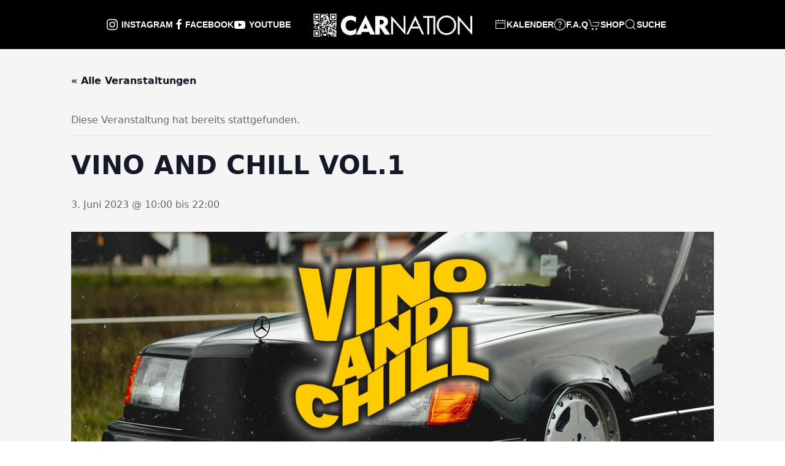

--- FILE ---
content_type: text/html; charset=UTF-8
request_url: https://carnation.at/event/vino-and-chill-vol-1/
body_size: 9428
content:
<!DOCTYPE html><html lang="de-AT"><head><meta charset="UTF-8"><meta name="viewport" content="width=device-width, initial-scale=1"><meta http-equiv="X-UA-Compatible" content="IE=edge"><meta name="google-site-verification" content="Tau9oqz0nchuY-6XrGwKbTaBN1yeUX3Vhu9HSCZmh2s"><meta name='robots' content='index, follow, max-image-preview:large, max-snippet:-1, max-video-preview:-1' /><link media="all" href="https://carnation.at/wp-content/cache/autoptimize/css/autoptimize_7b326e1d111d18a7ce4a60d814dc44af.css" rel="stylesheet"><link media="print" href="https://carnation.at/wp-content/cache/autoptimize/css/autoptimize_9c900892739fe6dcd4c088c15818dc7d.css" rel="stylesheet"><link media="only screen and (max-width: 768px)" href="https://carnation.at/wp-content/cache/autoptimize/css/autoptimize_6fe211f8bb15af76999ce9135805d7af.css" rel="stylesheet"><title>VINO AND CHILL VOL.1 - CarNation</title><link rel="canonical" href="https://carnation.at/event/vino-and-chill-vol-1/" /><meta property="og:locale" content="de_DE" /><meta property="og:type" content="article" /><meta property="og:title" content="VINO AND CHILL VOL.1 - CarNation" /><meta property="og:description" content="VINO AND CHILL VOL.1 by GRINDERZ &#8211; see our page for more infos!" /><meta property="og:url" content="https://carnation.at/event/vino-and-chill-vol-1/" /><meta property="og:site_name" content="CarNation" /><meta property="article:publisher" content="https://www.facebook.com/CarNation.at" /><meta property="og:image" content="https://carnation.at/wp-content/uploads/2023/04/vinoandchill.jpg" /><meta property="og:image:width" content="1200" /><meta property="og:image:height" content="628" /><meta property="og:image:type" content="image/jpeg" /><meta name="twitter:card" content="summary_large_image" /><meta name="twitter:label1" content="Geschätzte Lesezeit" /><meta name="twitter:data1" content="1 Minute" /> <script type="application/ld+json" class="yoast-schema-graph">{"@context":"https://schema.org","@graph":[{"@type":"WebPage","@id":"https://carnation.at/event/vino-and-chill-vol-1/","url":"https://carnation.at/event/vino-and-chill-vol-1/","name":"VINO AND CHILL VOL.1 - CarNation","isPartOf":{"@id":"https://carnation.at/#website"},"primaryImageOfPage":{"@id":"https://carnation.at/event/vino-and-chill-vol-1/#primaryimage"},"image":{"@id":"https://carnation.at/event/vino-and-chill-vol-1/#primaryimage"},"thumbnailUrl":"https://carnation.at/wp-content/uploads/2023/04/vinoandchill.jpg","datePublished":"2023-04-21T06:30:04+00:00","breadcrumb":{"@id":"https://carnation.at/event/vino-and-chill-vol-1/#breadcrumb"},"inLanguage":"de","potentialAction":[{"@type":"ReadAction","target":["https://carnation.at/event/vino-and-chill-vol-1/"]}]},{"@type":"ImageObject","inLanguage":"de","@id":"https://carnation.at/event/vino-and-chill-vol-1/#primaryimage","url":"https://carnation.at/wp-content/uploads/2023/04/vinoandchill.jpg","contentUrl":"https://carnation.at/wp-content/uploads/2023/04/vinoandchill.jpg","width":1200,"height":628},{"@type":"BreadcrumbList","@id":"https://carnation.at/event/vino-and-chill-vol-1/#breadcrumb","itemListElement":[{"@type":"ListItem","position":1,"name":"Startseite","item":"https://carnation.at/"},{"@type":"ListItem","position":2,"name":"Veranstaltungen","item":"https://carnation.at/events/"},{"@type":"ListItem","position":3,"name":"VINO AND CHILL VOL.1"}]},{"@type":"WebSite","@id":"https://carnation.at/#website","url":"https://carnation.at/","name":"CarNation","description":"Österreichische Auto Treffen, Carmeets, Events, Drift und Tuning!","publisher":{"@id":"https://carnation.at/#organization"},"potentialAction":[{"@type":"SearchAction","target":{"@type":"EntryPoint","urlTemplate":"https://carnation.at/?s={search_term_string}"},"query-input":{"@type":"PropertyValueSpecification","valueRequired":true,"valueName":"search_term_string"}}],"inLanguage":"de"},{"@type":"Organization","@id":"https://carnation.at/#organization","name":"CarNation","url":"https://carnation.at/","logo":{"@type":"ImageObject","inLanguage":"de","@id":"https://carnation.at/#/schema/logo/image/","url":"https://carnation.at/wp-content/uploads/2021/08/carnation.jpg","contentUrl":"https://carnation.at/wp-content/uploads/2021/08/carnation.jpg","width":800,"height":600,"caption":"CarNation"},"image":{"@id":"https://carnation.at/#/schema/logo/image/"},"sameAs":["https://www.facebook.com/CarNation.at","https://www.instagram.com/carnation_at/","https://www.youtube.com/@CarNationAustria"]},{"@type":"Event","name":"VINO AND CHILL VOL.1","description":"VINO AND CHILL VOL.1 by GRINDERZ &#8211; see our page for more infos!","image":{"@id":"https://carnation.at/event/vino-and-chill-vol-1/#primaryimage"},"url":"https://carnation.at/event/vino-and-chill-vol-1/","eventAttendanceMode":"https://schema.org/OfflineEventAttendanceMode","eventStatus":"https://schema.org/EventScheduled","startDate":"2023-06-03T10:00:00+02:00","endDate":"2023-06-03T22:00:00+02:00","location":{"@type":"Place","name":"Krems an er Donau","description":"","url":"","address":{"@type":"PostalAddress","addressLocality":"Krems","addressRegion":"Niederösterreich","addressCountry":"Österreich"},"telephone":"","sameAs":""},"organizer":{"@type":"Person","name":"Grinderz","description":"","url":"https://www.facebook.com/grndrz","telephone":"","email":""},"@id":"https://carnation.at/event/vino-and-chill-vol-1/#event","mainEntityOfPage":{"@id":"https://carnation.at/event/vino-and-chill-vol-1/"}}]}</script> <link rel="alternate" title="oEmbed (JSON)" type="application/json+oembed" href="https://carnation.at/wp-json/oembed/1.0/embed?url=https%3A%2F%2Fcarnation.at%2Fevent%2Fvino-and-chill-vol-1%2F" /><link rel="alternate" title="oEmbed (XML)" type="text/xml+oembed" href="https://carnation.at/wp-json/oembed/1.0/embed?url=https%3A%2F%2Fcarnation.at%2Fevent%2Fvino-and-chill-vol-1%2F&#038;format=xml" /><style id='wp-img-auto-sizes-contain-inline-css' type='text/css'>img:is([sizes=auto i],[sizes^="auto," i]){contain-intrinsic-size:3000px 1500px}</style><style id='global-styles-inline-css' type='text/css'>:root{--wp--preset--aspect-ratio--square:1;--wp--preset--aspect-ratio--4-3:4/3;--wp--preset--aspect-ratio--3-4:3/4;--wp--preset--aspect-ratio--3-2:3/2;--wp--preset--aspect-ratio--2-3:2/3;--wp--preset--aspect-ratio--16-9:16/9;--wp--preset--aspect-ratio--9-16:9/16;--wp--preset--color--black:#000;--wp--preset--color--cyan-bluish-gray:#abb8c3;--wp--preset--color--white:#fff;--wp--preset--color--pale-pink:#f78da7;--wp--preset--color--vivid-red:#cf2e2e;--wp--preset--color--luminous-vivid-orange:#ff6900;--wp--preset--color--luminous-vivid-amber:#fcb900;--wp--preset--color--light-green-cyan:#7bdcb5;--wp--preset--color--vivid-green-cyan:#00d084;--wp--preset--color--pale-cyan-blue:#8ed1fc;--wp--preset--color--vivid-cyan-blue:#0693e3;--wp--preset--color--vivid-purple:#9b51e0;--wp--preset--gradient--vivid-cyan-blue-to-vivid-purple:linear-gradient(135deg,#0693e3 0%,#9b51e0 100%);--wp--preset--gradient--light-green-cyan-to-vivid-green-cyan:linear-gradient(135deg,#7adcb4 0%,#00d082 100%);--wp--preset--gradient--luminous-vivid-amber-to-luminous-vivid-orange:linear-gradient(135deg,#fcb900 0%,#ff6900 100%);--wp--preset--gradient--luminous-vivid-orange-to-vivid-red:linear-gradient(135deg,#ff6900 0%,#cf2e2e 100%);--wp--preset--gradient--very-light-gray-to-cyan-bluish-gray:linear-gradient(135deg,#eee 0%,#a9b8c3 100%);--wp--preset--gradient--cool-to-warm-spectrum:linear-gradient(135deg,#4aeadc 0%,#9778d1 20%,#cf2aba 40%,#ee2c82 60%,#fb6962 80%,#fef84c 100%);--wp--preset--gradient--blush-light-purple:linear-gradient(135deg,#ffceec 0%,#9896f0 100%);--wp--preset--gradient--blush-bordeaux:linear-gradient(135deg,#fecda5 0%,#fe2d2d 50%,#6b003e 100%);--wp--preset--gradient--luminous-dusk:linear-gradient(135deg,#ffcb70 0%,#c751c0 50%,#4158d0 100%);--wp--preset--gradient--pale-ocean:linear-gradient(135deg,#fff5cb 0%,#b6e3d4 50%,#33a7b5 100%);--wp--preset--gradient--electric-grass:linear-gradient(135deg,#caf880 0%,#71ce7e 100%);--wp--preset--gradient--midnight:linear-gradient(135deg,#020381 0%,#2874fc 100%);--wp--preset--font-size--small:13px;--wp--preset--font-size--medium:20px;--wp--preset--font-size--large:36px;--wp--preset--font-size--x-large:42px;--wp--preset--spacing--20:.44rem;--wp--preset--spacing--30:.67rem;--wp--preset--spacing--40:1rem;--wp--preset--spacing--50:1.5rem;--wp--preset--spacing--60:2.25rem;--wp--preset--spacing--70:3.38rem;--wp--preset--spacing--80:5.06rem;--wp--preset--shadow--natural:6px 6px 9px rgba(0,0,0,.2);--wp--preset--shadow--deep:12px 12px 50px rgba(0,0,0,.4);--wp--preset--shadow--sharp:6px 6px 0px rgba(0,0,0,.2);--wp--preset--shadow--outlined:6px 6px 0px -3px #fff,6px 6px #000;--wp--preset--shadow--crisp:6px 6px 0px #000}:where(.is-layout-flex){gap:.5em}:where(.is-layout-grid){gap:.5em}body .is-layout-flex{display:flex}.is-layout-flex{flex-wrap:wrap;align-items:center}.is-layout-flex>:is(*,div){margin:0}body .is-layout-grid{display:grid}.is-layout-grid>:is(*,div){margin:0}:where(.wp-block-columns.is-layout-flex){gap:2em}:where(.wp-block-columns.is-layout-grid){gap:2em}:where(.wp-block-post-template.is-layout-flex){gap:1.25em}:where(.wp-block-post-template.is-layout-grid){gap:1.25em}.has-black-color{color:var(--wp--preset--color--black) !important}.has-cyan-bluish-gray-color{color:var(--wp--preset--color--cyan-bluish-gray) !important}.has-white-color{color:var(--wp--preset--color--white) !important}.has-pale-pink-color{color:var(--wp--preset--color--pale-pink) !important}.has-vivid-red-color{color:var(--wp--preset--color--vivid-red) !important}.has-luminous-vivid-orange-color{color:var(--wp--preset--color--luminous-vivid-orange) !important}.has-luminous-vivid-amber-color{color:var(--wp--preset--color--luminous-vivid-amber) !important}.has-light-green-cyan-color{color:var(--wp--preset--color--light-green-cyan) !important}.has-vivid-green-cyan-color{color:var(--wp--preset--color--vivid-green-cyan) !important}.has-pale-cyan-blue-color{color:var(--wp--preset--color--pale-cyan-blue) !important}.has-vivid-cyan-blue-color{color:var(--wp--preset--color--vivid-cyan-blue) !important}.has-vivid-purple-color{color:var(--wp--preset--color--vivid-purple) !important}.has-black-background-color{background-color:var(--wp--preset--color--black) !important}.has-cyan-bluish-gray-background-color{background-color:var(--wp--preset--color--cyan-bluish-gray) !important}.has-white-background-color{background-color:var(--wp--preset--color--white) !important}.has-pale-pink-background-color{background-color:var(--wp--preset--color--pale-pink) !important}.has-vivid-red-background-color{background-color:var(--wp--preset--color--vivid-red) !important}.has-luminous-vivid-orange-background-color{background-color:var(--wp--preset--color--luminous-vivid-orange) !important}.has-luminous-vivid-amber-background-color{background-color:var(--wp--preset--color--luminous-vivid-amber) !important}.has-light-green-cyan-background-color{background-color:var(--wp--preset--color--light-green-cyan) !important}.has-vivid-green-cyan-background-color{background-color:var(--wp--preset--color--vivid-green-cyan) !important}.has-pale-cyan-blue-background-color{background-color:var(--wp--preset--color--pale-cyan-blue) !important}.has-vivid-cyan-blue-background-color{background-color:var(--wp--preset--color--vivid-cyan-blue) !important}.has-vivid-purple-background-color{background-color:var(--wp--preset--color--vivid-purple) !important}.has-black-border-color{border-color:var(--wp--preset--color--black) !important}.has-cyan-bluish-gray-border-color{border-color:var(--wp--preset--color--cyan-bluish-gray) !important}.has-white-border-color{border-color:var(--wp--preset--color--white) !important}.has-pale-pink-border-color{border-color:var(--wp--preset--color--pale-pink) !important}.has-vivid-red-border-color{border-color:var(--wp--preset--color--vivid-red) !important}.has-luminous-vivid-orange-border-color{border-color:var(--wp--preset--color--luminous-vivid-orange) !important}.has-luminous-vivid-amber-border-color{border-color:var(--wp--preset--color--luminous-vivid-amber) !important}.has-light-green-cyan-border-color{border-color:var(--wp--preset--color--light-green-cyan) !important}.has-vivid-green-cyan-border-color{border-color:var(--wp--preset--color--vivid-green-cyan) !important}.has-pale-cyan-blue-border-color{border-color:var(--wp--preset--color--pale-cyan-blue) !important}.has-vivid-cyan-blue-border-color{border-color:var(--wp--preset--color--vivid-cyan-blue) !important}.has-vivid-purple-border-color{border-color:var(--wp--preset--color--vivid-purple) !important}.has-vivid-cyan-blue-to-vivid-purple-gradient-background{background:var(--wp--preset--gradient--vivid-cyan-blue-to-vivid-purple) !important}.has-light-green-cyan-to-vivid-green-cyan-gradient-background{background:var(--wp--preset--gradient--light-green-cyan-to-vivid-green-cyan) !important}.has-luminous-vivid-amber-to-luminous-vivid-orange-gradient-background{background:var(--wp--preset--gradient--luminous-vivid-amber-to-luminous-vivid-orange) !important}.has-luminous-vivid-orange-to-vivid-red-gradient-background{background:var(--wp--preset--gradient--luminous-vivid-orange-to-vivid-red) !important}.has-very-light-gray-to-cyan-bluish-gray-gradient-background{background:var(--wp--preset--gradient--very-light-gray-to-cyan-bluish-gray) !important}.has-cool-to-warm-spectrum-gradient-background{background:var(--wp--preset--gradient--cool-to-warm-spectrum) !important}.has-blush-light-purple-gradient-background{background:var(--wp--preset--gradient--blush-light-purple) !important}.has-blush-bordeaux-gradient-background{background:var(--wp--preset--gradient--blush-bordeaux) !important}.has-luminous-dusk-gradient-background{background:var(--wp--preset--gradient--luminous-dusk) !important}.has-pale-ocean-gradient-background{background:var(--wp--preset--gradient--pale-ocean) !important}.has-electric-grass-gradient-background{background:var(--wp--preset--gradient--electric-grass) !important}.has-midnight-gradient-background{background:var(--wp--preset--gradient--midnight) !important}.has-small-font-size{font-size:var(--wp--preset--font-size--small) !important}.has-medium-font-size{font-size:var(--wp--preset--font-size--medium) !important}.has-large-font-size{font-size:var(--wp--preset--font-size--large) !important}.has-x-large-font-size{font-size:var(--wp--preset--font-size--x-large) !important}</style><style id='core-block-supports-inline-css' type='text/css'></style><style id='classic-theme-styles-inline-css' type='text/css'>.wp-block-button__link{color:#fff;background-color:#32373c;border-radius:9999px;box-shadow:none;text-decoration:none;padding:calc(0.667em + 2px) calc(1.333em + 2px);font-size:1.125em}.wp-block-file__button{background:#32373c;color:#fff;text-decoration:none}</style><style id='woocommerce-inline-inline-css' type='text/css'>.woocommerce form .form-row .required{visibility:visible}</style> <script type="text/javascript" id="wc-add-to-cart-js-extra">var wc_add_to_cart_params={"ajax_url":"/wp-admin/admin-ajax.php","wc_ajax_url":"/?wc-ajax=%%endpoint%%","i18n_view_cart":"Warenkorb anzeigen","cart_url":"https://carnation.at/warenkorb/","is_cart":"","cart_redirect_after_add":"no"};</script> <script type="text/javascript" id="woocommerce-js-extra">var woocommerce_params={"ajax_url":"/wp-admin/admin-ajax.php","wc_ajax_url":"/?wc-ajax=%%endpoint%%","i18n_password_show":"Passwort anzeigen","i18n_password_hide":"Passwort ausblenden"};</script> <link rel="https://api.w.org/" href="https://carnation.at/wp-json/" /><link rel="alternate" title="JSON" type="application/json" href="https://carnation.at/wp-json/wp/v2/tribe_events/21548" /><link rel="EditURI" type="application/rsd+xml" title="RSD" href="https://carnation.at/xmlrpc.php?rsd" /><link rel='shortlink' href='https://carnation.at/?p=21548' /><meta name="tec-api-version" content="v1"><meta name="tec-api-origin" content="https://carnation.at"><link rel="alternate" href="https://carnation.at/wp-json/tribe/events/v1/events/21548" /> <noscript><style>.woocommerce-product-gallery{opacity:1 !important}</style></noscript><link rel="icon" href="https://carnation.at/wp-content/uploads/2021/06/cropped-carnation-32x32.png" sizes="32x32" /><link rel="icon" href="https://carnation.at/wp-content/uploads/2021/06/cropped-carnation-192x192.png" sizes="192x192" /><link rel="apple-touch-icon" href="https://carnation.at/wp-content/uploads/2021/06/cropped-carnation-180x180.png" /><meta name="msapplication-TileImage" content="https://carnation.at/wp-content/uploads/2021/06/cropped-carnation-270x270.png" /></head><div uk-sticky="sel-target: .uk-navbar-container; cls-active: uk-navbar-sticky" class="uk-visible@s"><nav class="uk-navbar-container" uk-navbar><div class="uk-navbar-center"><div class="uk-navbar-center-left"><div><ul class="uk-navbar-nav"><li> <a href="https://www.instagram.com/carnation_at/" target="_blank"> <span uk-icon="instagram" style="margin-right: 5px;"></span><div class="uk-visible@m"> INSTAGRAM</div> </a></li><li> <a href="https://www.facebook.com/CarNation_at-104438535277636" target="_blank"> <span uk-icon="facebook"></span><div class="uk-visible@m"> Facebook</div> </a></li><li> <a href="https://www.youtube.com/@CarNationAustria" target="_blank"> <span uk-icon="youtube" style="margin-right: 5px;"></span><div class="uk-visible@m"> YOUTUBE</div> </a></li></ul></div></div><h1 style="margin:0;"> <a class="uk-navbar-item uk-logo" href="https://carnation.at" title="Carnation - Events, Treffen und Tuning in Österreich!"><img src="https://carnation.at/wp-content/themes/carnation/carnation.png" style="height:45px;width:auto;" alt="Carnation - Events, Treffen und Tuning in Österreich!"></a></h1><div class="uk-navbar-center-right"><div><ul class="uk-navbar-nav"><li><a href="https://carnation.at/events"><span uk-icon="calendar"></span> Kalender</a></li><li><a href="https://carnation.at/faq"><span uk-icon="question"></span> F.A.Q</a></li><li><a href="https://carnation.at/shop"><span uk-icon="cart"></span> Shop</a></li><li> <a href="#modal-full" uk-toggle> <span uk-icon="search"></span><div class="uk-visible@m"> Suche</div> </a></li></ul></div></div></div></nav></div><div id="modal-full" class="uk-modal-full uk-modal" uk-modal><div class="uk-modal-dialog uk-flex uk-flex-center uk-flex-middle" uk-height-viewport> <button class="uk-modal-close-full" type="button" uk-close></button><form role="search" method="get" class="uk-search uk-search-large" style="margin-top: -15%;" action="https://carnation.at/"> <input class="uk-search-input uk-text-center" type="search" name="s" id="s" placeholder="Suchbegriff..." autofocus></form></div></div><div uk-sticky="sel-target: .uk-navbar-container; cls-active: uk-navbar-sticky" class="uk-hidden@s"><nav class="uk-navbar-container mobile" uk-navbar><div class="uk-navbar-left"> <a class="uk-navbar-toggle" uk-navbar-toggle-icon uk-toggle="target: #offcanvas-nav-primary" style="padding-left: 15px;"></a></div><div class="uk-navbar-center"> <a class="uk-navbar-item uk-logo" href="https://carnation.at"><img src="https://carnation.at/wp-content/themes/carnation/carnation.png" style="height:30px;" alt="Carnation - Events, Treffen und Tuning in Österreich!"></a></div><div class="uk-navbar-right"> <a href="#modal-full" style="padding-right: 15px; color:white;" uk-toggle><span uk-icon="search"></span></a></div></nav></div><div id="offcanvas-nav-primary" uk-offcanvas="overlay: true"><div class="uk-offcanvas-bar uk-flex uk-flex-column"> <button class="uk-offcanvas-close" type="button" uk-close></button><ul class="uk-nav uk-nav-primary uk-nav-center uk-margin-auto-vertical mobilenav"><li><a href="https://www.instagram.com/carnation_at/" target="_blank"><span uk-icon="instagram" style="margin-right: 5px;"></span> INSTAGRAM</a></li><li><a href="https://www.facebook.com/CarNation_at-104438535277636" target="_blank"><span uk-icon="facebook"></span> Facebook</a></li><li><a href="https://www.youtube.com/@CarNationAustria" target="_blank"><span uk-icon="youtube" style="margin-right: 5px;"></span> YOUTUBE</a></li><hr class="uk-divider-small"><li><a href="https://carnation.at/shop"><span uk-icon="cart" style="margin-right: 5px;"></span> Shop</a></li><li><a href="https://carnation.at/events"><span uk-icon="calendar" style="margin-right: 5px;"></span> Kalender</a></li><li><a href="https://carnation.at/faq"><span uk-icon="question" style="margin-right: 5px;"></span> F.A.Q.</a></li></ul></div></div><section id="tribe-events-pg-template" class="tribe-events-pg-template" role="main"><div class="tribe-events-before-html"></div><span class="tribe-events-ajax-loading"><img class="tribe-events-spinner-medium" src="https://carnation.at/wp-content/plugins/the-events-calendar/src/resources/images/tribe-loading.gif" alt="Lade Veranstaltungen" /></span><div id="tribe-events-content" class="tribe-events-single"><p class="tribe-events-back"> <a href="https://carnation.at/events/"> &laquo; Alle Veranstaltungen</a></p><div class="tribe-events-notices"><ul><li>Diese Veranstaltung hat bereits stattgefunden.</li></ul></div><h1 class="tribe-events-single-event-title">VINO AND CHILL VOL.1</h1><div class="tribe-events-schedule tribe-clearfix"><div><span class="tribe-event-date-start">3. Juni 2023 @ 10:00</span> bis <span class="tribe-event-time">22:00</span></div></div><div id="tribe-events-header"  data-title="VINO AND CHILL VOL.1 - CarNation" data-viewtitle="VINO AND CHILL VOL.1"><nav class="tribe-events-nav-pagination" aria-label="Veranstaltung-Navigation"><ul class="tribe-events-sub-nav"><li class="tribe-events-nav-previous"><a href="https://carnation.at/event/night-of-wheels/"><span>&laquo;</span> Night of Wheels</a></li><li class="tribe-events-nav-next"><a href="https://carnation.at/event/motornights-goesserinsel/">Motornights | Gösser Bierinsel <span>&raquo;</span></a></li></ul></nav></div><div id="post-21548" class="post-21548 tribe_events type-tribe_events status-publish has-post-thumbnail hentry tribe_events_cat-carmeets tribe_events_cat-krems tribe_events_cat-markenoffen tribe_events_cat-niederoesterreich tribe_events_cat-open-air tribe_events_cat-oesterreich cat_carmeets cat_krems cat_markenoffen cat_niederoesterreich cat_open-air cat_oesterreich"><div class="tribe-events-event-image"><img width="1200" height="628" src="https://carnation.at/wp-content/uploads/2023/04/vinoandchill.jpg" class="attachment-full size-full wp-post-image" alt="" decoding="async" fetchpriority="high" srcset="https://carnation.at/wp-content/uploads/2023/04/vinoandchill.jpg 1200w, https://carnation.at/wp-content/uploads/2023/04/vinoandchill-400x209.jpg 400w, https://carnation.at/wp-content/uploads/2023/04/vinoandchill-1054x552.jpg 1054w, https://carnation.at/wp-content/uploads/2023/04/vinoandchill-1024x536.jpg 1024w" sizes="(max-width: 1200px) 100vw, 1200px" /></div><div class="tribe-events-single-event-description tribe-events-content"><div class="x11i5rnm xat24cr x1mh8g0r x1vvkbs xdj266r">VINO AND CHILL VOL.1 by GRINDERZ &#8211; see our page for more infos!</div></div><div class="tribe-events tribe-common"><div class="tribe-events-c-subscribe-dropdown__container"><div class="tribe-events-c-subscribe-dropdown"><div class="tribe-common-c-btn-border tribe-events-c-subscribe-dropdown__button"> <svg
 class="tribe-common-c-svgicon tribe-common-c-svgicon--cal-export tribe-events-c-subscribe-dropdown__export-icon" 	aria-hidden="true"
 viewBox="0 0 23 17"
 xmlns="http://www.w3.org/2000/svg"
> <path fill-rule="evenodd" clip-rule="evenodd" d="M.128.896V16.13c0 .211.145.383.323.383h15.354c.179 0 .323-.172.323-.383V.896c0-.212-.144-.383-.323-.383H.451C.273.513.128.684.128.896Zm16 6.742h-.901V4.679H1.009v10.729h14.218v-3.336h.901V7.638ZM1.01 1.614h14.218v2.058H1.009V1.614Z" /> <path d="M20.5 9.846H8.312M18.524 6.953l2.89 2.909-2.855 2.855" stroke-width="1.2" stroke-linecap="round" stroke-linejoin="round"/> </svg> <button
 class="tribe-events-c-subscribe-dropdown__button-text"
 aria-expanded="false"
 aria-controls="tribe-events-subscribe-dropdown-content"
 aria-label="Zeige Links an um Veranstaltungen zu deinem Kalender hinzuzufügen"
 > Zum Kalender hinzufügen </button> <svg
 class="tribe-common-c-svgicon tribe-common-c-svgicon--caret-down tribe-events-c-subscribe-dropdown__button-icon" 	aria-hidden="true"
 viewBox="0 0 10 7"
 xmlns="http://www.w3.org/2000/svg"
> <path fill-rule="evenodd" clip-rule="evenodd" d="M1.008.609L5 4.6 8.992.61l.958.958L5 6.517.05 1.566l.958-.958z" class="tribe-common-c-svgicon__svg-fill"/> </svg></div><div id="tribe-events-subscribe-dropdown-content" class="tribe-events-c-subscribe-dropdown__content"><ul class="tribe-events-c-subscribe-dropdown__list"><li class="tribe-events-c-subscribe-dropdown__list-item tribe-events-c-subscribe-dropdown__list-item--gcal"> <a
 href="https://www.google.com/calendar/event?action=TEMPLATE&#038;dates=20230603T100000/20230603T220000&#038;text=VINO%20AND%20CHILL%20VOL.1&#038;details=%3Cdiv+class%3D%22x11i5rnm+xat24cr+x1mh8g0r+x1vvkbs+xdj266r%22%3EVINO+AND+CHILL+VOL.1+by+GRINDERZ+-+see+our+page+for+more+infos%21%3C%2Fdiv%3E&#038;location=Krems%20an%20er%20Donau,%20Krems,%20Niederösterreich,%20Österreich&#038;trp=false&#038;ctz=Europe/Vienna&#038;sprop=website:https://carnation.at"
 class="tribe-events-c-subscribe-dropdown__list-item-link"
 target="_blank"
 rel="noopener noreferrer nofollow noindex"
 > Google Kalender </a></li><li class="tribe-events-c-subscribe-dropdown__list-item tribe-events-c-subscribe-dropdown__list-item--ical"> <a
 href="webcal://carnation.at/event/vino-and-chill-vol-1/?ical=1"
 class="tribe-events-c-subscribe-dropdown__list-item-link"
 target="_blank"
 rel="noopener noreferrer nofollow noindex"
 > iCalendar </a></li><li class="tribe-events-c-subscribe-dropdown__list-item tribe-events-c-subscribe-dropdown__list-item--outlook-365"> <a
 href="https://outlook.office.com/owa/?path=/calendar/action/compose&#038;rrv=addevent&#038;startdt=2023-06-03T10%3A00%3A00%2B02%3A00&#038;enddt=2023-06-03T22%3A00%3A00%2B02%3A00&#038;location=Krems%20an%20er%20Donau,%20Krems,%20Niederösterreich,%20Österreich&#038;subject=VINO%20AND%20CHILL%20VOL.1&#038;body=VINO%20AND%20CHILL%20VOL.1%20by%20GRINDERZ%20-%20see%20our%20page%20for%20more%20infos%21"
 class="tribe-events-c-subscribe-dropdown__list-item-link"
 target="_blank"
 rel="noopener noreferrer nofollow noindex"
 > Outlook 365 </a></li><li class="tribe-events-c-subscribe-dropdown__list-item tribe-events-c-subscribe-dropdown__list-item--outlook-live"> <a
 href="https://outlook.live.com/owa/?path=/calendar/action/compose&#038;rrv=addevent&#038;startdt=2023-06-03T10%3A00%3A00%2B02%3A00&#038;enddt=2023-06-03T22%3A00%3A00%2B02%3A00&#038;location=Krems%20an%20er%20Donau,%20Krems,%20Niederösterreich,%20Österreich&#038;subject=VINO%20AND%20CHILL%20VOL.1&#038;body=VINO%20AND%20CHILL%20VOL.1%20by%20GRINDERZ%20-%20see%20our%20page%20for%20more%20infos%21"
 class="tribe-events-c-subscribe-dropdown__list-item-link"
 target="_blank"
 rel="noopener noreferrer nofollow noindex"
 > Outlook Live </a></li></ul></div></div></div></div><div class="tribe-events-single-section tribe-events-event-meta primary tribe-clearfix"><div class="tribe-events-meta-group tribe-events-meta-group-details"><h2 class="tribe-events-single-section-title"> Details</h2><ul class="tribe-events-meta-list"><li class="tribe-events-meta-item"> <span class="tribe-events-start-date-label tribe-events-meta-label">Datum:</span> <span class="tribe-events-meta-value"> <abbr class="tribe-events-abbr tribe-events-start-date published dtstart" title="2023-06-03"> 3. Juni 2023 </abbr> </span></li><li class="tribe-events-meta-item"> <span class="tribe-events-start-time-label tribe-events-meta-label">Zeit:</span> <span class="tribe-events-meta-value"><div class="tribe-events-abbr tribe-events-start-time published dtstart" title="2023-06-03"> 10:00 bis 22:00</div> </span></li><li class="tribe-events-meta-item"><span class="tribe-events-event-categories-label tribe-events-meta-label">Veranstaltungskategorien:</span> <span class="tribe-events-event-categories tribe-events-meta-value"><a href="https://carnation.at/events/kategorie/carmeets/" rel="tag">Carmeets</a>, <a href="https://carnation.at/events/kategorie/oesterreich/niederoesterreich/krems/" rel="tag">Krems</a>, <a href="https://carnation.at/events/kategorie/carmeets/markenoffen/" rel="tag">Markenoffen</a>, <a href="https://carnation.at/events/kategorie/oesterreich/niederoesterreich/" rel="tag">Niederösterreich</a>, <a href="https://carnation.at/events/kategorie/open-air/" rel="tag">Open Air</a>, <a href="https://carnation.at/events/kategorie/oesterreich/" rel="tag">Österreich</a></span></li></ul></div><div class="tribe-events-meta-group tribe-events-meta-group-venue"><h2 class="tribe-events-single-section-title"> Veranstaltungsort</h2><ul class="tribe-events-meta-list"><li class="tribe-events-meta-item tribe-venue"> Krems an er Donau</li><li class="tribe-events-meta-item tribe-venue-location"> <address class="tribe-events-address"> <span class="tribe-address"> <span class="tribe-locality">Krems</span><span class="tribe-delimiter">,</span> <abbr class="tribe-region tribe-events-abbr" title="Niederösterreich">Niederösterreich</abbr> <span class="tribe-country-name">Österreich</span> </span> <a class="tribe-events-gmap" href="https://maps.google.com/maps?f=q&#038;source=s_q&#038;hl=en&#038;geocode=&#038;q=Krems+Nieder%C3%B6sterreich+%C3%96sterreich" title="Klicken, um Google Karte anzuzeigen" target="_blank" rel="noreferrer noopener">Google Karte anzeigen</a> </address></li></ul></div><div class="tribe-events-meta-group tribe-events-meta-group-organizer"><h2 class="tribe-events-single-section-title">Veranstalter</h2><ul class="tribe-events-meta-list"><li class="tribe-events-meta-item tribe-organizer"> Grinderz</li><li class="tribe-events-meta-item"> <span class="tribe-organizer-url tribe-events-meta-value"> <a href="https://www.facebook.com/grndrz" target="_self" rel="external">Veranstalter-Website anzeigen</a> </span></li></ul></div></div></div><div id="tribe-events-footer"><nav class="tribe-events-nav-pagination" aria-label="Veranstaltung-Navigation"><ul class="tribe-events-sub-nav"><li class="tribe-events-nav-previous"><a href="https://carnation.at/event/night-of-wheels/"><span>&laquo;</span> Night of Wheels</a></li><li class="tribe-events-nav-next"><a href="https://carnation.at/event/motornights-goesserinsel/">Motornights | Gösser Bierinsel <span>&raquo;</span></a></li></ul></nav></div></div><div class="tribe-events-after-html"></div></section></div><footer class="footer"> <a href="#" class="uk-button uk-button-secondary" title="Zum Seitenanfang" uk-scroll>TO <span uk-icon="icon: arrow-up"></span> TOP</a><br><br> <img src="https://carnation.at/wp-content/themes/carnation/carnation_black.png" style="height:50px;" alt="Carnation - Events, Treffen und Tuning in Österreich!"><p class="copyright"> <a href="https://carnation.at/impressum-datenschutz">Impressum & Datenschutz</a><br><br> 2026 &copy; DESIGN & CODE BY <a href="https://9px.eu" target="_blank">9PX</a></p></footer>  <script type="speculationrules">{"prefetch":[{"source":"document","where":{"and":[{"href_matches":"/*"},{"not":{"href_matches":["/wp-*.php","/wp-admin/*","/wp-content/uploads/*","/wp-content/*","/wp-content/plugins/*","/wp-content/themes/carnation/*","/*\\?(.+)"]}},{"not":{"selector_matches":"a[rel~=\"nofollow\"]"}},{"not":{"selector_matches":".no-prefetch, .no-prefetch a"}}]},"eagerness":"conservative"}]}</script> <script>(function(body){'use strict';body.className=body.className.replace(/\btribe-no-js\b/,'tribe-js');})(document.body);</script> <script>var tribe_l10n_datatables={"aria":{"sort_ascending":": activate to sort column ascending","sort_descending":": activate to sort column descending"},"length_menu":"Show _MENU_ entries","empty_table":"No data available in table","info":"Showing _START_ to _END_ of _TOTAL_ entries","info_empty":"Showing 0 to 0 of 0 entries","info_filtered":"(filtered from _MAX_ total entries)","zero_records":"No matching records found","search":"Search:","all_selected_text":"All items on this page were selected. ","select_all_link":"Select all pages","clear_selection":"Clear Selection.","pagination":{"all":"All","next":"Next","previous":"Previous"},"select":{"rows":{"0":"","_":": Selected %d rows","1":": Selected 1 row"}},"datepicker":{"dayNames":["Sonntag","Montag","Dienstag","Mittwoch","Donnerstag","Freitag","Samstag"],"dayNamesShort":["So.","Mo.","Di.","Mi.","Do.","Fr.","Sa."],"dayNamesMin":["S","M","D","M","D","F","S"],"monthNames":["Januar","Februar","M\u00e4rz","April","Mai","Juni","Juli","August","September","Oktober","November","Dezember"],"monthNamesShort":["Januar","Februar","M\u00e4rz","April","Mai","Juni","Juli","August","September","Oktober","November","Dezember"],"monthNamesMin":["Jan.","Feb.","M\u00e4rz","Apr.","Mai","Juni","Juli","Aug.","Sep.","Okt.","Nov.","Dez."],"nextText":"Next","prevText":"Prev","currentText":"Today","closeText":"Done","today":"Today","clear":"Clear"}};</script><noscript><style>.lazyload{display:none}</style></noscript><script data-noptimize="1">window.lazySizesConfig=window.lazySizesConfig||{};window.lazySizesConfig.loadMode=1;</script><script async data-noptimize="1" src='https://carnation.at/wp-content/plugins/autoptimize/classes/external/js/lazysizes.min.js?ao_version=3.1.14'></script> <script type="text/javascript" id="lbwps-photoswipe5-js-extra">var lbwpsOptions={"label_facebook":"Auf Facebook teilen","label_twitter":"Tweet","label_pinterest":"Auf Pinterest merken","label_download":"Bild herunterladen","label_copyurl":"Bild-URL kopieren","label_ui_close":"Schlie\u00dfen [Esc]","label_ui_zoom":"Zoom","label_ui_prev":"Vorheriges [\u2190]","label_ui_next":"N\u00e4chstes [\u2192]","label_ui_error":"Das Bild kann nicht geladen werden","label_ui_fullscreen":"Vollbild umschalten [F]","label_ui_download":"Bild herunterladen","share_facebook":"1","share_twitter":"1","share_pinterest":"0","share_download":"1","share_direct":"0","share_copyurl":"0","close_on_drag":"1","history":"1","show_counter":"1","show_fullscreen":"1","show_download":"0","show_zoom":"1","show_caption":"1","loop":"1","pinchtoclose":"1","taptotoggle":"1","close_on_click":"1","fulldesktop":"0","use_alt":"0","usecaption":"1","desktop_slider":"1","share_custom_label":"","share_custom_link":"","wheelmode":"zoom","spacing":"12","idletime":"4000","hide_scrollbars":"1","caption_type":"overlay","bg_opacity":"100","padding_left":"0","padding_top":"0","padding_right":"0","padding_bottom":"0"};</script> <script type="module" src="https://carnation.at/wp-content/plugins/lightbox-photoswipe/assets/ps5/frontend.js?ver=5.8.2"></script> <script type="text/javascript" id="wc-order-attribution-js-extra">var wc_order_attribution={"params":{"lifetime":1.0000000000000000818030539140313095458623138256371021270751953125e-5,"session":30,"base64":false,"ajaxurl":"https://carnation.at/wp-admin/admin-ajax.php","prefix":"wc_order_attribution_","allowTracking":true},"fields":{"source_type":"current.typ","referrer":"current_add.rf","utm_campaign":"current.cmp","utm_source":"current.src","utm_medium":"current.mdm","utm_content":"current.cnt","utm_id":"current.id","utm_term":"current.trm","utm_source_platform":"current.plt","utm_creative_format":"current.fmt","utm_marketing_tactic":"current.tct","session_entry":"current_add.ep","session_start_time":"current_add.fd","session_pages":"session.pgs","session_count":"udata.vst","user_agent":"udata.uag"}};</script> <script type="text/javascript" src="https://carnation.at/wp-content/cache/autoptimize/js/autoptimize_single_e8f31d5d3b2d4e8e5ef82726ca0ca584.js?ver=220ff17f5667d013d468" id="wp-hooks-js"></script> <style id='tribe-events-views-v2-full-inline-css' class='tec-customizer-inline-style' type='text/css'>:root{--tec-font-family-sans-serif:inherit;--tec-font-family-base:inherit}</style> <script defer src="https://carnation.at/wp-content/cache/autoptimize/js/autoptimize_394f13c79a143d1fb54b038147ab5c42.js"></script></body></html>